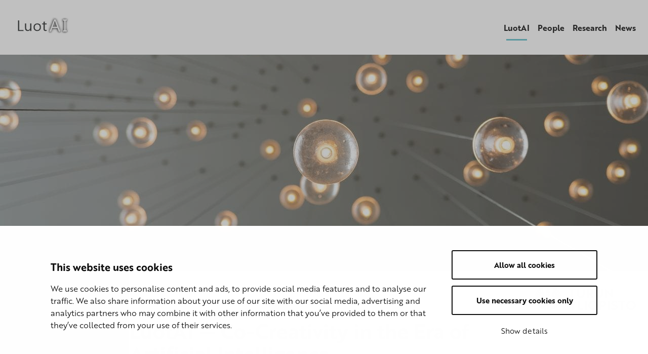

--- FILE ---
content_type: text/html; charset=UTF-8
request_url: https://sites.utu.fi/luotai/
body_size: 16195
content:
<!DOCTYPE html><html lang="fi" class="no-js"><head><meta charset="UTF-8"><meta name="viewport" content="width=device-width, initial-scale=1"><link rel="profile" href="https://gmpg.org/xfn/11"> <script type="text/javascript" data-cookieconsent="ignore">window.dataLayer = window.dataLayer || [];

	function gtag() {
		dataLayer.push(arguments);
	}

	gtag("consent", "default", {
		ad_personalization: "denied",
		ad_storage: "denied",
		ad_user_data: "denied",
		analytics_storage: "denied",
		functionality_storage: "denied",
		personalization_storage: "denied",
		security_storage: "granted",
		wait_for_update: 500,
	});
	gtag("set", "ads_data_redaction", true);</script> <script type="text/javascript"
		id="Cookiebot"
		src="https://consent.cookiebot.com/uc.js"
		data-implementation="wp"
		data-cbid="144f2bf2-388e-47ba-ab18-0126859123fb"
							data-blockingmode="auto"
	></script> <link media="all" href="https://sites.utu.fi/luotai/wp-content/cache/autoptimize/636/css/autoptimize_fa2edd6243997dcf53270d7b652a4668.css" rel="stylesheet"><title>LuotAI — Co-Creativity in the Era of Artificial Intelligence | LuotAI</title><meta name='robots' content='max-image-preview:large' /><style>img:is([sizes="auto" i], [sizes^="auto," i]) { contain-intrinsic-size: 3000px 1500px }</style><link rel="alternate" href="https://sites.utu.fi/luotai/" hreflang="fi" /><link rel="alternate" href="https://sites.utu.fi/luotai/en/" hreflang="en" /><link rel="alternate" href="https://sites.utu.fi/luotai/sv/" hreflang="sv" />  <script data-cfasync="false" data-pagespeed-no-defer>var gtm4wp_datalayer_name = "dataLayer";
	var dataLayer = dataLayer || [];</script> <link rel='dns-prefetch' href='//use.typekit.net' /><style id='classic-theme-styles-inline-css' type='text/css'>/*! This file is auto-generated */
.wp-block-button__link{color:#fff;background-color:#32373c;border-radius:9999px;box-shadow:none;text-decoration:none;padding:calc(.667em + 2px) calc(1.333em + 2px);font-size:1.125em}.wp-block-file__button{background:#32373c;color:#fff;text-decoration:none}</style><style id='global-styles-inline-css' type='text/css'>:root{--wp--preset--aspect-ratio--square: 1;--wp--preset--aspect-ratio--4-3: 4/3;--wp--preset--aspect-ratio--3-4: 3/4;--wp--preset--aspect-ratio--3-2: 3/2;--wp--preset--aspect-ratio--2-3: 2/3;--wp--preset--aspect-ratio--16-9: 16/9;--wp--preset--aspect-ratio--9-16: 9/16;--wp--preset--color--black: #000000;--wp--preset--color--cyan-bluish-gray: #abb8c3;--wp--preset--color--white: #ffffff;--wp--preset--color--pale-pink: #f78da7;--wp--preset--color--vivid-red: #cf2e2e;--wp--preset--color--luminous-vivid-orange: #ff6900;--wp--preset--color--luminous-vivid-amber: #fcb900;--wp--preset--color--light-green-cyan: #7bdcb5;--wp--preset--color--vivid-green-cyan: #00d084;--wp--preset--color--pale-cyan-blue: #8ed1fc;--wp--preset--color--vivid-cyan-blue: #0693e3;--wp--preset--color--vivid-purple: #9b51e0;--wp--preset--gradient--vivid-cyan-blue-to-vivid-purple: linear-gradient(135deg,rgba(6,147,227,1) 0%,rgb(155,81,224) 100%);--wp--preset--gradient--light-green-cyan-to-vivid-green-cyan: linear-gradient(135deg,rgb(122,220,180) 0%,rgb(0,208,130) 100%);--wp--preset--gradient--luminous-vivid-amber-to-luminous-vivid-orange: linear-gradient(135deg,rgba(252,185,0,1) 0%,rgba(255,105,0,1) 100%);--wp--preset--gradient--luminous-vivid-orange-to-vivid-red: linear-gradient(135deg,rgba(255,105,0,1) 0%,rgb(207,46,46) 100%);--wp--preset--gradient--very-light-gray-to-cyan-bluish-gray: linear-gradient(135deg,rgb(238,238,238) 0%,rgb(169,184,195) 100%);--wp--preset--gradient--cool-to-warm-spectrum: linear-gradient(135deg,rgb(74,234,220) 0%,rgb(151,120,209) 20%,rgb(207,42,186) 40%,rgb(238,44,130) 60%,rgb(251,105,98) 80%,rgb(254,248,76) 100%);--wp--preset--gradient--blush-light-purple: linear-gradient(135deg,rgb(255,206,236) 0%,rgb(152,150,240) 100%);--wp--preset--gradient--blush-bordeaux: linear-gradient(135deg,rgb(254,205,165) 0%,rgb(254,45,45) 50%,rgb(107,0,62) 100%);--wp--preset--gradient--luminous-dusk: linear-gradient(135deg,rgb(255,203,112) 0%,rgb(199,81,192) 50%,rgb(65,88,208) 100%);--wp--preset--gradient--pale-ocean: linear-gradient(135deg,rgb(255,245,203) 0%,rgb(182,227,212) 50%,rgb(51,167,181) 100%);--wp--preset--gradient--electric-grass: linear-gradient(135deg,rgb(202,248,128) 0%,rgb(113,206,126) 100%);--wp--preset--gradient--midnight: linear-gradient(135deg,rgb(2,3,129) 0%,rgb(40,116,252) 100%);--wp--preset--font-size--small: 13px;--wp--preset--font-size--medium: 20px;--wp--preset--font-size--large: 36px;--wp--preset--font-size--x-large: 42px;--wp--preset--spacing--20: 0.44rem;--wp--preset--spacing--30: 0.67rem;--wp--preset--spacing--40: 1rem;--wp--preset--spacing--50: 1.5rem;--wp--preset--spacing--60: 2.25rem;--wp--preset--spacing--70: 3.38rem;--wp--preset--spacing--80: 5.06rem;--wp--preset--shadow--natural: 6px 6px 9px rgba(0, 0, 0, 0.2);--wp--preset--shadow--deep: 12px 12px 50px rgba(0, 0, 0, 0.4);--wp--preset--shadow--sharp: 6px 6px 0px rgba(0, 0, 0, 0.2);--wp--preset--shadow--outlined: 6px 6px 0px -3px rgba(255, 255, 255, 1), 6px 6px rgba(0, 0, 0, 1);--wp--preset--shadow--crisp: 6px 6px 0px rgba(0, 0, 0, 1);}:where(.is-layout-flex){gap: 0.5em;}:where(.is-layout-grid){gap: 0.5em;}body .is-layout-flex{display: flex;}.is-layout-flex{flex-wrap: wrap;align-items: center;}.is-layout-flex > :is(*, div){margin: 0;}body .is-layout-grid{display: grid;}.is-layout-grid > :is(*, div){margin: 0;}:where(.wp-block-columns.is-layout-flex){gap: 2em;}:where(.wp-block-columns.is-layout-grid){gap: 2em;}:where(.wp-block-post-template.is-layout-flex){gap: 1.25em;}:where(.wp-block-post-template.is-layout-grid){gap: 1.25em;}.has-black-color{color: var(--wp--preset--color--black) !important;}.has-cyan-bluish-gray-color{color: var(--wp--preset--color--cyan-bluish-gray) !important;}.has-white-color{color: var(--wp--preset--color--white) !important;}.has-pale-pink-color{color: var(--wp--preset--color--pale-pink) !important;}.has-vivid-red-color{color: var(--wp--preset--color--vivid-red) !important;}.has-luminous-vivid-orange-color{color: var(--wp--preset--color--luminous-vivid-orange) !important;}.has-luminous-vivid-amber-color{color: var(--wp--preset--color--luminous-vivid-amber) !important;}.has-light-green-cyan-color{color: var(--wp--preset--color--light-green-cyan) !important;}.has-vivid-green-cyan-color{color: var(--wp--preset--color--vivid-green-cyan) !important;}.has-pale-cyan-blue-color{color: var(--wp--preset--color--pale-cyan-blue) !important;}.has-vivid-cyan-blue-color{color: var(--wp--preset--color--vivid-cyan-blue) !important;}.has-vivid-purple-color{color: var(--wp--preset--color--vivid-purple) !important;}.has-black-background-color{background-color: var(--wp--preset--color--black) !important;}.has-cyan-bluish-gray-background-color{background-color: var(--wp--preset--color--cyan-bluish-gray) !important;}.has-white-background-color{background-color: var(--wp--preset--color--white) !important;}.has-pale-pink-background-color{background-color: var(--wp--preset--color--pale-pink) !important;}.has-vivid-red-background-color{background-color: var(--wp--preset--color--vivid-red) !important;}.has-luminous-vivid-orange-background-color{background-color: var(--wp--preset--color--luminous-vivid-orange) !important;}.has-luminous-vivid-amber-background-color{background-color: var(--wp--preset--color--luminous-vivid-amber) !important;}.has-light-green-cyan-background-color{background-color: var(--wp--preset--color--light-green-cyan) !important;}.has-vivid-green-cyan-background-color{background-color: var(--wp--preset--color--vivid-green-cyan) !important;}.has-pale-cyan-blue-background-color{background-color: var(--wp--preset--color--pale-cyan-blue) !important;}.has-vivid-cyan-blue-background-color{background-color: var(--wp--preset--color--vivid-cyan-blue) !important;}.has-vivid-purple-background-color{background-color: var(--wp--preset--color--vivid-purple) !important;}.has-black-border-color{border-color: var(--wp--preset--color--black) !important;}.has-cyan-bluish-gray-border-color{border-color: var(--wp--preset--color--cyan-bluish-gray) !important;}.has-white-border-color{border-color: var(--wp--preset--color--white) !important;}.has-pale-pink-border-color{border-color: var(--wp--preset--color--pale-pink) !important;}.has-vivid-red-border-color{border-color: var(--wp--preset--color--vivid-red) !important;}.has-luminous-vivid-orange-border-color{border-color: var(--wp--preset--color--luminous-vivid-orange) !important;}.has-luminous-vivid-amber-border-color{border-color: var(--wp--preset--color--luminous-vivid-amber) !important;}.has-light-green-cyan-border-color{border-color: var(--wp--preset--color--light-green-cyan) !important;}.has-vivid-green-cyan-border-color{border-color: var(--wp--preset--color--vivid-green-cyan) !important;}.has-pale-cyan-blue-border-color{border-color: var(--wp--preset--color--pale-cyan-blue) !important;}.has-vivid-cyan-blue-border-color{border-color: var(--wp--preset--color--vivid-cyan-blue) !important;}.has-vivid-purple-border-color{border-color: var(--wp--preset--color--vivid-purple) !important;}.has-vivid-cyan-blue-to-vivid-purple-gradient-background{background: var(--wp--preset--gradient--vivid-cyan-blue-to-vivid-purple) !important;}.has-light-green-cyan-to-vivid-green-cyan-gradient-background{background: var(--wp--preset--gradient--light-green-cyan-to-vivid-green-cyan) !important;}.has-luminous-vivid-amber-to-luminous-vivid-orange-gradient-background{background: var(--wp--preset--gradient--luminous-vivid-amber-to-luminous-vivid-orange) !important;}.has-luminous-vivid-orange-to-vivid-red-gradient-background{background: var(--wp--preset--gradient--luminous-vivid-orange-to-vivid-red) !important;}.has-very-light-gray-to-cyan-bluish-gray-gradient-background{background: var(--wp--preset--gradient--very-light-gray-to-cyan-bluish-gray) !important;}.has-cool-to-warm-spectrum-gradient-background{background: var(--wp--preset--gradient--cool-to-warm-spectrum) !important;}.has-blush-light-purple-gradient-background{background: var(--wp--preset--gradient--blush-light-purple) !important;}.has-blush-bordeaux-gradient-background{background: var(--wp--preset--gradient--blush-bordeaux) !important;}.has-luminous-dusk-gradient-background{background: var(--wp--preset--gradient--luminous-dusk) !important;}.has-pale-ocean-gradient-background{background: var(--wp--preset--gradient--pale-ocean) !important;}.has-electric-grass-gradient-background{background: var(--wp--preset--gradient--electric-grass) !important;}.has-midnight-gradient-background{background: var(--wp--preset--gradient--midnight) !important;}.has-small-font-size{font-size: var(--wp--preset--font-size--small) !important;}.has-medium-font-size{font-size: var(--wp--preset--font-size--medium) !important;}.has-large-font-size{font-size: var(--wp--preset--font-size--large) !important;}.has-x-large-font-size{font-size: var(--wp--preset--font-size--x-large) !important;}
:where(.wp-block-post-template.is-layout-flex){gap: 1.25em;}:where(.wp-block-post-template.is-layout-grid){gap: 1.25em;}
:where(.wp-block-columns.is-layout-flex){gap: 2em;}:where(.wp-block-columns.is-layout-grid){gap: 2em;}
:root :where(.wp-block-pullquote){font-size: 1.5em;line-height: 1.6;}</style><link rel='stylesheet' id='utu-typekit-font-css' href='https://use.typekit.net/xte4arw.css?ver=1667310206000' type='text/css' media='all' /> <script src="https://sites.utu.fi/luotai/wp-content/themes/utu-theme/dist/scripts/critical.js?ver=1667310206000" data-cookieconsent="ignore"></script> <link rel='shortlink' href='https://sites.utu.fi/luotai/' /> <style id="custom-logo-css" type="text/css">.site-title, .site-description {
				position: absolute;
				clip-path: inset(50%);
			}</style> <script type="text/javascript">window._mtm = window._mtm || [];
            window._mtm.push({"mtm.startTime": (new Date().getTime()), "event": "mtm.Start"});
            (function() {
                var d = document, g = d.createElement("script"), s = d.getElementsByTagName("script")[0];
                g.type = "text/javascript";
                g.async = true;
                g.src = "https://mtm.utu.fi/js/container_NHU6E7mL.js";
                s.parentNode.insertBefore(g, s);
            })();</script>    <script data-cfasync="false" data-pagespeed-no-defer>var dataLayer_content = {"pagePostType":"frontpage","pagePostType2":"single-page","pagePostAuthor":"jotuha"};
	dataLayer.push( dataLayer_content );</script> <script data-cfasync="false" data-pagespeed-no-defer>(function(w,d,s,l,i){w[l]=w[l]||[];w[l].push({'gtm.start':
new Date().getTime(),event:'gtm.js'});var f=d.getElementsByTagName(s)[0],
j=d.createElement(s),dl=l!='dataLayer'?'&l='+l:'';j.async=true;j.src=
'//www.googletagmanager.com/gtm.js?id='+i+dl;f.parentNode.insertBefore(j,f);
})(window,document,'script','dataLayer','GTM-WSCT7SR');</script> <script>(function(d){d.className = d.className.replace(/\bno-js\b/,'js')})(document.documentElement);</script> <link rel="canonical" href="https://sites.utu.fi/luotai/" /><meta name="description" content="Welcome to the web pages of the LuotAI project, funded by Kone foundation (2020-2023). LuotAI is a bold initiative: we consider independently learning artif ..." /><meta property="og:type" content="website" /><meta property="og:url" content="https://sites.utu.fi/luotai/" /><meta property="og:title" content="LuotAI — Co-Creativity in the Era of Artificial Intelligence | LuotAI" /><meta property="og:description" content="Welcome to the web pages of the LuotAI project, funded by Kone foundation (2020-2023). LuotAI is a bold initiative: we consider independently learning artif ..." /><meta name="twitter:card" content="summary" /><meta name="twitter:title" content="LuotAI — Co-Creativity in the Era of Artificial Intelligence | LuotAI" /><meta name="twitter:description" content="Welcome to the web pages of the LuotAI project, funded by Kone foundation (2020-2023). LuotAI is a bold initiative: we consider independently learning artif ..." /> <style type="text/css" id="wp-custom-css">div.site-header__navigation--row.first-row {
	text-align: right;
}

#primary {
	padding-top: 0px;
}
div.site-header__navigation--row {
    display: block !important;
}

.primary-navigation__items {
    float: right;
}

.language-navigation__items {
    font-weight: 200;
	font-size:14px;
}

body {
	font-weight: 300;
}

.utu-theme-accordion__panel {
	max-height: 1000em;
}

.current-lang {
	text-decoration: underline;
}
.site-header__branding__title {
	font-weight: 400;
}</style></head><body class="home wp-singular page-template page-template-full-width-page page-template-full-width-page-php page page-id-200 page-parent wp-custom-logo wp-theme-utu-theme font-utu color-utu-turquoise" itemscope itemtype="http://schema.org/WebPage"><div id="page" class="site"> <a class="skip-to-content screen-reader-text" href="#content">Skip to content</a><header id="masthead" class="site-header" itemscope itemtype="http://schema.org/WPHeader"><div class="site-header__container"><div class="site-header__branding"> <span class="site-header__branding__title"> <a href="https://sites.utu.fi/luotai/" rel="home" itemprop="headline"> <span class="screen-reader-text"></span> <a href="https://sites.utu.fi/luotai/" class="custom-logo-link" rel="home" aria-current="page"><img width="120" height="34" src="https://sites.utu.fi/luotai/wp-content/uploads/sites/636/2020/02/cropped-luotAI_pehmea.png" class="custom-logo" alt="LuotAI" decoding="async" /></a> </a> </span> <button id="menu-toggle" class="menu-toggle" aria-expanded="false"> <span class="screen-reader-text">Menu</span> <svg class="menu-toggle__svg icon" aria-hidden="true" version="1.1" xmlns="http://www.w3.org/2000/svg" xmlns:xlink="http://www.w3.org/1999/xlink" x="0px" y="0px" viewBox="0 0 100 100"> <g class="menu-toggle__svg__g"> <path class="menu-toggle__svg__line menu-toggle__svg__line--1" d="M5 13h90v14H5z"/> <path class="menu-toggle__svg__line menu-toggle__svg__line--2" d="M5 43h90v14H5z"/> <path class="menu-toggle__svg__line menu-toggle__svg__line--3" d="M5 73h90v14H5z"/> <path class="menu-toggle__svg__close-line menu-toggle__svg__close-line--1" d="M5 43h90v14H5z"/> <path class="menu-toggle__svg__close-line menu-toggle__svg__close-line--2" d="M5 43h90v14H5z"/> </g> </svg> </button></div><div class="site-header__navigation"><div class="site-header__navigation--row first-row"><nav id="language-navigation" class="language-navigation" aria-label="Language Menu" itemscope itemtype="http://schema.org/SiteNavigationElement"></nav></div><div class="site-header__navigation--row last-row"><nav id="primary-navigation" class="primary-navigation" aria-label="Primary Menu" itemscope itemtype="http://schema.org/SiteNavigationElement"><ul id="primary-navigation__items" class="primary-navigation__items color-utu-turquoise"><li id="menu-item-597" class="menu-item menu-item-type-post_type menu-item-object-page menu-item-home current-menu-item page_item page-item-200 current_page_item menu-item-597"><span class="menu-item__link"><a href="https://sites.utu.fi/luotai/" aria-current="page">LuotAI</a></span></li><li id="menu-item-303" class="menu-item menu-item-type-post_type menu-item-object-page menu-item-303"><span class="menu-item__link"><a href="https://sites.utu.fi/luotai/people/">People</a></span></li><li id="menu-item-719" class="menu-item menu-item-type-post_type menu-item-object-page menu-item-719"><span class="menu-item__link"><a href="https://sites.utu.fi/luotai/research/">Research</a></span></li><li id="menu-item-567" class="menu-item menu-item-type-post_type menu-item-object-page menu-item-567"><span class="menu-item__link"><a href="https://sites.utu.fi/luotai/etusivu/news/">News</a></span></li></ul></nav></div></div></div></header><div id="content" class="site-content" role="main" itemscope itemprop="mainContentOfPage"><div class="c-main-banner c-main-banner--full-width c-main-banner--has-background"><div class="c-main-banner__background"><div class="c-main-banner__background__image"> <img width="2000" height="750" src="https://sites.utu.fi/luotai/wp-content/uploads/sites/636/2020/02/skye-studios-NDLLFxTELrU-unsplash-2000x750.jpg" class="attachment-hero_xl size-hero_xl" alt="banner_lamps" loading="false" decoding="async" fetchpriority="high" srcset="https://sites.utu.fi/luotai/wp-content/uploads/sites/636/2020/02/skye-studios-NDLLFxTELrU-unsplash-2000x750.jpg 2000w, https://sites.utu.fi/luotai/wp-content/uploads/sites/636/2020/02/skye-studios-NDLLFxTELrU-unsplash-1280x480.jpg 1280w" sizes="(max-width: 2000px) 100vw, 2000px" /></div></div><div class="c-main-banner__container"><div class="c-main-banner__title h1"></div></div></div><div class="c-utu-logo"> <svg class="c-utu-logo__svg" xmlns="http://www.w3.org/2000/svg" viewBox="0 0 282.9 86"><path data-name="logo" d="M45.9,55a2.4,2.4,0,0,0,1.6-.7,2.1,2.1,0,0,0,.7-1.7v-.3a1.1,1.1,0,0,1,.3-.7h.7l.9.2a2.5,2.5,0,0,0,1.9-.9,2,2,0,0,0,.5-1.5,2,2,0,0,0-.3-1.1,1.1,1.1,0,0,1,0-.8.9.9,0,0,1,.7-.3A2.5,2.5,0,0,0,55,45.8a1.8,1.8,0,0,0,.2-1,2.5,2.5,0,0,0-.6-1.7.6.6,0,0,1-.2-.7.7.7,0,0,1,.4-.5,2.3,2.3,0,0,0,1.6-2.2h0a2.4,2.4,0,0,0-1.1-2,.6.6,0,0,1-.4-.6.8.8,0,0,1,.4-.7,2.3,2.3,0,0,0,1.3-2h0a2.1,2.1,0,0,0-1.1-1.8.9.9,0,0,1-.3-.6,1.4,1.4,0,0,1,.2-.6,2.3,2.3,0,0,0,.8-1.7,1.9,1.9,0,0,0-.3-1,2.3,2.3,0,0,0-2.1-1.3h-.2a1,1,0,0,1-.6-.5v-.2h0a.8.8,0,0,1,.1-.4h0a2.4,2.4,0,0,0,.5-1.4,1.7,1.7,0,0,0-.3-1,2.3,2.3,0,0,0-1.8-1.3.5.5,0,0,1-.5-.3.7.7,0,0,1-.1-.6c0-.3.4-.6.7-.6h.6L58.6,4.7a4.5,4.5,0,0,0-2.1-2.8,3.9,3.9,0,0,0-2.1-.6,3.4,3.4,0,0,0-1.7.5h0c-.9,5.4-3.6,21.8-4.1,24.3a2.5,2.5,0,0,0-.1.8c0,.6.2.9.7,1.7v.2a18.2,18.2,0,0,1,2.2,4.8,15.6,15.6,0,0,1,.6,4.4c0,5.2-2.1,10.1-5.3,12.2a5.8,5.8,0,0,1-3.4,1.3A3.2,3.2,0,0,1,40.6,50a6.5,6.5,0,0,1-.9-3.7v-.4c.1-1,.1-2.3.1-3.9s0-3.4.1-5.2c.1-3.6.2-6.1.7-7.5h0l.2-.3h0a5.7,5.7,0,0,1,3.5-2.5v-.9a13.4,13.4,0,0,0-.1-2,8.3,8.3,0,0,0-1.8-1.3h-.2a11.5,11.5,0,0,0-4.6-1h-.1c-2.8,0-5.4.9-6.6,2.4a15,15,0,0,0-.2,2v.9a5.7,5.7,0,0,1,3.5,2.5h.1a.3.3,0,0,0,.1.2h0a30.2,30.2,0,0,1,.7,7.5c.1,1.8.1,3.6.1,5.2s.1,2.9.1,3.9v.5a6.4,6.4,0,0,1-.9,3.6,3.2,3.2,0,0,1-2.8,1.6,6.1,6.1,0,0,1-3.4-1.3c-3.1-2.1-5.3-7-5.3-12.2a15.6,15.6,0,0,1,.6-4.4,22.2,22.2,0,0,1,2.2-4.8v-.2a2.7,2.7,0,0,0,.7-1.7,2.5,2.5,0,0,0-.1-.8c-.5-2.3-2.9-17.1-3.9-23.4l-.2-1a3.4,3.4,0,0,0-1.7-.5,4.2,4.2,0,0,0-2.1.6,4,4,0,0,0-2,2.8L22.8,21h.6a.7.7,0,0,1,.7.6.7.7,0,0,1-.1.6.5.5,0,0,1-.5.3,2.3,2.3,0,0,0-1.8,1.3,1.7,1.7,0,0,0-.3,1,2.4,2.4,0,0,0,.5,1.4.8.8,0,0,1,.1.8,1,1,0,0,1-.7.4,2.4,2.4,0,0,0-2.2,1.3,1.9,1.9,0,0,0-.3,1,2.3,2.3,0,0,0,.8,1.7,1.4,1.4,0,0,1,.2.6.7.7,0,0,1-.3.6,2.4,2.4,0,0,0-1.1,1.9,2.3,2.3,0,0,0,1.3,2,1,1,0,0,1,.4.7.6.6,0,0,1-.4.6,2.6,2.6,0,0,0-1,2,2.2,2.2,0,0,0,1.5,2.2l.5.5a1.4,1.4,0,0,1-.2.7,2.2,2.2,0,0,0-.7,1.7,3.6,3.6,0,0,0,.2,1,2.5,2.5,0,0,0,2.1,1.3.8.8,0,0,1,.7.4.9.9,0,0,1,0,.7,2,2,0,0,0-.3,1.1,2.5,2.5,0,0,0,.5,1.5,2.8,2.8,0,0,0,1.9.9l.9-.2h.7a1.1,1.1,0,0,1,.3.7v.3a2.1,2.1,0,0,0,.7,1.7,2.4,2.4,0,0,0,1.7.7,2.7,2.7,0,0,0,1.8-.8,2.5,2.5,0,0,1,1.8-.8,2.6,2.6,0,0,1,1.8.9,5.4,5.4,0,0,1,.9,2.8,43.8,43.8,0,0,1,.5,5c.2,3.7.3,8.5.4,14.5.1.3-.1.5-.3.7a2.4,2.4,0,0,0-1.4,2.2,2.6,2.6,0,0,0,1.5,2.3.9.9,0,0,1,.3.7V86h1.8V82.5a.8.8,0,0,1,.4-.7,2.6,2.6,0,0,0,1.4-2.3,2.7,2.7,0,0,0-1.4-2.3.6.6,0,0,1-.3-.6c.1-7.7.3-15.5.9-19.5a6.5,6.5,0,0,1,.9-2.8,2.6,2.6,0,0,1,1.8-.9,3.1,3.1,0,0,1,1.9.8A2.5,2.5,0,0,0,45.9,55ZM56.8,44.2v.6a4,4,0,0,1-.3,1.5l11.4,7.5A3.7,3.7,0,0,0,69.8,52a2.9,2.9,0,0,0,.2-2.4ZM45.9,56.5A4.1,4.1,0,0,1,44,56l.4,10.9a4.2,4.2,0,0,0,1.6.4h.3a2.8,2.8,0,0,0,1.8-.9L46,56.5ZM57.6,41.1a4.2,4.2,0,0,1-.9,1.4L71,48.4a3.5,3.5,0,0,0,1.6-4.5ZM54,48.4h0l10.2,9.7A3.6,3.6,0,0,0,67.1,55L55.5,47.5A2.4,2.4,0,0,1,54,48.4Zm-3.9,4.8h-.4l5.1,11.2h.5a4,4,0,0,0,2.1-.7,3.3,3.3,0,0,0,1.1-1.3l-6.7-9.7A3.3,3.3,0,0,1,50.1,53.2Zm-1.5,2.2a4.1,4.1,0,0,1-1.1.7l2.2,10.2a2.1,2.1,0,0,0,1.2.3l1.3-.3a3.2,3.2,0,0,0,1.3-1L48.9,55.1Zm4.6-3.7a.2.2,0,0,1-.2.2l6.8,9.8a3.4,3.4,0,0,0,2.4-1.1,3.8,3.8,0,0,0,.9-1.3l-9.2-8.8A3.5,3.5,0,0,1,53.2,51.7Zm-35-6.9a1.3,1.3,0,0,1,.1-.6L5,49.6A2.9,2.9,0,0,0,5.2,52a3.7,3.7,0,0,0,1.9,1.8l11.5-7.5A2.8,2.8,0,0,1,18.2,44.8ZM29,56.5l-2.1,9.9a2.9,2.9,0,0,0,1.9.9H29a4.2,4.2,0,0,0,1.6-.4L31.1,56a4.5,4.5,0,0,1-1.9.5Zm-8-8.1a2.7,2.7,0,0,1-1.5-.9L7.9,55a4.9,4.9,0,0,0,.6,1.7,3.5,3.5,0,0,0,2.3,1.5L21,48.5Zm-3.6-7.3-15,2.8a3.2,3.2,0,0,0-.2,2.2A3.9,3.9,0,0,0,4,48.4l14.4-5.9A3.3,3.3,0,0,1,17.4,41.1Zm9,14.3-.3-.3L21.6,65.3a2.7,2.7,0,0,0,1.3,1,2.8,2.8,0,0,0,1.3.3,2,2,0,0,0,1.1-.3l2.2-10.2A4.1,4.1,0,0,1,26.4,55.4Zm-4.6-3.7a3.5,3.5,0,0,1-.7-1.2L12,59.3a2.6,2.6,0,0,0,.8,1.3,3.4,3.4,0,0,0,2.4,1.1L22,51.9A.2.2,0,0,1,21.8,51.7Zm3.5,1.5h-.4a3.5,3.5,0,0,1-1.7-.4l-6.7,9.7a3.3,3.3,0,0,0,1.1,1.3,4,4,0,0,0,2.1.7h.5l5.1-11.2ZM17.4,36.3a3.7,3.7,0,0,1-.5-1.8L1.2,30A3.3,3.3,0,0,0,0,32.7a4.8,4.8,0,0,0,1,2.8Zm40,1.5a4.1,4.1,0,0,1,.5,1.8L73,42.4a3.8,3.8,0,0,0,1.7-2.8A3.3,3.3,0,0,0,74,37ZM32.5,9.4A9.3,9.3,0,0,0,34,6.7h0a5,5,0,0,0-1.6-2.8,13.5,13.5,0,0,1,.4,2.9A20.6,20.6,0,0,1,32.5,9.4ZM54.7,23l.2.4L64.1,9.2a4.6,4.6,0,0,0-1-2.5,3.9,3.9,0,0,0-2.8-1.3h-.4L53.6,21.7A2.8,2.8,0,0,1,54.7,23Zm2.6,4.9a3.3,3.3,0,0,1,.4,1.7h0l13.8-7.9a3.8,3.8,0,0,0,0-3.3,3.7,3.7,0,0,0-2.4-2L57.2,27.7Zm-1.1-1.3,12-11.4a3.8,3.8,0,0,0-.5-3.1,3.4,3.4,0,0,0-2.6-1.8L55.1,26A2.4,2.4,0,0,1,56.2,26.6ZM57.8,33l15.9-4.6a3.8,3.8,0,0,0,.4-3.3A3.4,3.4,0,0,0,72.3,23L57.1,31.8A2.4,2.4,0,0,1,57.8,33ZM33.9,20.1a8.9,8.9,0,0,1-.6-3.1c0-2.6,1.3-4.7,2.7-6.6l1.4-1.8,1.5-2.1A12,12,0,0,1,36.8.4V0a6.4,6.4,0,0,0-1.4,4.2c0,.5.1,1,.1,1.6a1.1,1.1,0,0,1,.1.5c0,1.7-1.1,3.1-2.2,4.4l-.2.3a9.2,9.2,0,0,0-2.4,4.4v.9a6.7,6.7,0,0,0,1.5,4.3Zm3.4-8.9c-1.2,1.8-2.5,3.7-2.5,5.8a6.1,6.1,0,0,0,.7,2.8l2-.2a13,13,0,0,1,4.9.9,6.4,6.4,0,0,0,1.4-3.9,9.1,9.1,0,0,0-1.3-4.5,12.5,12.5,0,0,1-.8,1.2l-1.1,1.8a2.7,2.7,0,0,1,.4,1.4,3,3,0,0,1-.2,1,1.6,1.6,0,0,1-1.1.7c-.8-.1-1-.8-1.1-1.3a.8.8,0,0,1-.1-.4,7.7,7.7,0,0,1,1.4-3.1,4.1,4.1,0,0,1,.5-.9l.6-.9.6-1.2.3-1.1a3.9,3.9,0,0,0,.3-1.4,3.1,3.1,0,0,0,.1-1A12.4,12.4,0,0,0,42,4.2a10.1,10.1,0,0,1-.7,1.5l-.6,1-.6.9L39,9l-.4.6ZM17.6,37.8,1,37a3.3,3.3,0,0,0-.7,2.6A4.1,4.1,0,0,0,2,42.4l15.1-2.8A4.1,4.1,0,0,1,17.6,37.8ZM17.2,33a3.5,3.5,0,0,1,.7-1.2L2.7,23A3.7,3.7,0,0,0,.9,25.1a3.8,3.8,0,0,0,.5,3.3Zm40.9,1.5a4.1,4.1,0,0,1-.5,1.8L74,35.4a4.3,4.3,0,0,0,1-2.7A3.3,3.3,0,0,0,73.8,30ZM20.3,23a3.5,3.5,0,0,1,1.1-1.3L15.1,5.4h-.4A3.7,3.7,0,0,0,12,6.7a3.9,3.9,0,0,0-1,2.5l9.1,14.2C20.2,23.3,20.2,23.1,20.3,23Zm-3,6.6h0a3.3,3.3,0,0,1,.4-1.7c0-.1.1-.1.1-.2L5.9,16.4a3.7,3.7,0,0,0-2.4,2,3.8,3.8,0,0,0,0,3.3Zm1.5-3a3,3,0,0,1,1.1-.6L9.9,10.3a3.4,3.4,0,0,0-2.6,1.8,3.8,3.8,0,0,0-.4,3.1Zm83,6.1h5.6V11.4h7.2V6.8h-20v4.6h7.2Zm32.3-10c0,3.4-1.9,5.4-5.3,5.4s-5.3-2-5.3-5.4V6.8H118V23.3c0,6,4,9.9,10.8,9.9s10.9-3.9,10.9-9.9V6.8h-5.6Zm16.8.9h3.7l4.6,9.1h5.9l-5.5-10a7.6,7.6,0,0,0,5-7.4c0-5.5-4-8.5-10-8.5h-9.1V32.7h5.4Zm0-12.2h3.8c2.5,0,4.3,1.3,4.3,3.9s-1.7,3.9-4.2,3.9h-3.9Zm39.9,11.9V6.8h-5.5V22.7c0,3.4-1.9,5.4-5.3,5.4s-5.3-2-5.3-5.4V6.8h-5.6V23.3c0,6,4.1,9.9,10.9,9.9S190.8,29.3,190.8,23.3Zm27.3,9.8V6.8h-5.4V21.5L211,20,196.8,6.4h-.2V32.7H202V18l1.7,1.4L218,33.1ZM105.6,52.2l-6-10.6H93.4l9.4,15.9v10h5.5v-10l9.5-15.9h-6.3Zm20.2-10.6h-5.5V67.5h15.5V62.9h-10Zm14,25.9h5.5V41.6h-5.5Zm23.6-26.4a13.5,13.5,0,1,0,13.5,13.5A13.3,13.3,0,0,0,163.4,41.1Zm0,21.9c-4.7,0-8-3.8-8-8.4s3.3-8.4,8-8.4,8,3.8,8,8.4S168.1,63,163.4,63Zm26.5-21.4h-8.4V67.5H187V58.7h2.9c6,0,10-3,10-8.5S195.9,41.6,189.9,41.6Zm.3,12.4H187V46.3h3.1c2.4,0,4.2,1.3,4.2,3.9S192.6,54,190.2,54Zm13.7,13.5h5.6V41.6h-5.6Zm20.5-15c-3.5-1.3-4.9-2.3-4.9-3.9s1.7-2.7,4.4-2.7a13,13,0,0,1,6.3,1.6V42.4a17.7,17.7,0,0,0-6.7-1.3c-5.6,0-9.4,3-9.4,7.6s2.6,6.4,7.2,8,5.1,2.2,5.1,4-1.2,2-3.2,2.3h-2.3a15.4,15.4,0,0,1-6.5-1.9v5.4a21.2,21.2,0,0,0,7.7,1.4c6.1,0,9.7-2.8,9.7-7.4S229,54.3,224.4,52.5Zm9.2-6.2h7.3V67.5h5.5V46.3h7.3V41.6H233.6Zm35.7-5.2a13.5,13.5,0,1,0,13.6,13.5A13.3,13.3,0,0,0,269.3,41.1Zm0,21.9c-4.7,0-8-3.8-8-8.4s3.3-8.4,8-8.4,8,3.8,8,8.4S274,63,269.3,63Z"/></svg></div><div id="primary" class="primary primary--page primary--wide-width"><main id="main" class="main"><article id="post-200" class="entry entry--page post-200 page type-page status-publish hentry"><div class="entry__content wysiwyg"><h1>LuotAI — Co-Creativity in the Era of Artificial Intelligence</h1><p>Welcome to the web pages of the <strong>LuotAI</strong> project, funded by <a href="https://koneensaatio.fi/en/">Kone foundation</a> (2020-2023).</p><p>LuotAI is a bold initiative: we consider independently learning artificial intelligence (AI) as a novel actor alongside humans in the process of creation. AI changes the process of creation profoundly. Unlike the developers of creative AI, we argue that AI does not have to be creative alone or like a human. In the era of AI, the human and AI are creative together. We challenge the thin empirical research on co-creativity of humans and AI that has been produced separated from the everyday process and space where creativity takes place. It is time to redefine creativity in the era of AI: as co-creativity in the process of creation by the human and AI, and in the everyday space where creativity takes place.</p><p>LuotAI analyses the process of co-creation by the human and AI in the everyday space in sciences, arts, and their boundaries. We develop a novel method of analysis that allows collecting detailed data along four years about (i) the process of creation in everyday space, (ii) moments of creativity, and (iii) outcomes that are evaluated as creative (or not), and about the role of AI in each stage (i-iii). We focus on about 50 researchers and artists and collect interviews, videos of their AI demonstrations, and evaluation reports of their outcomes. We analyse in detail the creative process of about 12 artists and scientists and map their mobility, emotions, creative moments, and outcomes of creation. Similar long-term empirical research on the processes of creation in everyday space has not been done before.</p><p>LuotAI is bold: we challenge current research about the creativity of humans and AI. We conduct an empirical analysis of creative process in everyday space that has not been done before. We are a group of young, international postdoctoral researchers who cross boundaries boldly. We cross boundaries of academic disciplines and combine researchers of human and engineering sciences. We cross the boundary of arts and sciences to redefine creativity in the era of AI together with researchers and artists.</p></div></article></main></div></div><footer id="colophon" class="site-footer u-color--subtle" itemscope itemtype="http://schema.org/WPFooter"><div class="site-footer__container"><h2 class="site-footer__title">LuotAI</h2><div class="site-footer__social"><nav id="social-navigation" class="social-navigation" aria-label="Social Menu" itemscope itemtype="http://schema.org/SiteNavigationElement"></nav></div><div class="o-flex site-footer__grid"><div class="o-flex__item o-flex__item--four-row site-footer__item"><div class="o-flex__item o-flex__item--four-row site-footer__item"><p><small>Department of Geography and Geology<br /> 20014 University of Turku, Finland</small></p></div></div><div class="o-flex__item o-flex__item--four-row site-footer__item"></div><div class="o-flex__item o-flex__item--four-row site-footer__item"></div><div class="o-flex__item o-flex__item--four-row site-footer__item"><p style="text-align: right;"><small>© LuotAI 2020<br /> Photo by Skye Studios on <a href="https://unsplash.com">Unsplash</a></small></p></div></div><div class="c-utu-logo"> <a aria-label="University of Turku" href="https://www.utu.fi"> <svg class="c-utu-logo__svg" xmlns="http://www.w3.org/2000/svg" viewBox="0 0 282.9 86"><path data-name="logo" d="M45.9,55a2.4,2.4,0,0,0,1.6-.7,2.1,2.1,0,0,0,.7-1.7v-.3a1.1,1.1,0,0,1,.3-.7h.7l.9.2a2.5,2.5,0,0,0,1.9-.9,2,2,0,0,0,.5-1.5,2,2,0,0,0-.3-1.1,1.1,1.1,0,0,1,0-.8.9.9,0,0,1,.7-.3A2.5,2.5,0,0,0,55,45.8a1.8,1.8,0,0,0,.2-1,2.5,2.5,0,0,0-.6-1.7.6.6,0,0,1-.2-.7.7.7,0,0,1,.4-.5,2.3,2.3,0,0,0,1.6-2.2h0a2.4,2.4,0,0,0-1.1-2,.6.6,0,0,1-.4-.6.8.8,0,0,1,.4-.7,2.3,2.3,0,0,0,1.3-2h0a2.1,2.1,0,0,0-1.1-1.8.9.9,0,0,1-.3-.6,1.4,1.4,0,0,1,.2-.6,2.3,2.3,0,0,0,.8-1.7,1.9,1.9,0,0,0-.3-1,2.3,2.3,0,0,0-2.1-1.3h-.2a1,1,0,0,1-.6-.5v-.2h0a.8.8,0,0,1,.1-.4h0a2.4,2.4,0,0,0,.5-1.4,1.7,1.7,0,0,0-.3-1,2.3,2.3,0,0,0-1.8-1.3.5.5,0,0,1-.5-.3.7.7,0,0,1-.1-.6c0-.3.4-.6.7-.6h.6L58.6,4.7a4.5,4.5,0,0,0-2.1-2.8,3.9,3.9,0,0,0-2.1-.6,3.4,3.4,0,0,0-1.7.5h0c-.9,5.4-3.6,21.8-4.1,24.3a2.5,2.5,0,0,0-.1.8c0,.6.2.9.7,1.7v.2a18.2,18.2,0,0,1,2.2,4.8,15.6,15.6,0,0,1,.6,4.4c0,5.2-2.1,10.1-5.3,12.2a5.8,5.8,0,0,1-3.4,1.3A3.2,3.2,0,0,1,40.6,50a6.5,6.5,0,0,1-.9-3.7v-.4c.1-1,.1-2.3.1-3.9s0-3.4.1-5.2c.1-3.6.2-6.1.7-7.5h0l.2-.3h0a5.7,5.7,0,0,1,3.5-2.5v-.9a13.4,13.4,0,0,0-.1-2,8.3,8.3,0,0,0-1.8-1.3h-.2a11.5,11.5,0,0,0-4.6-1h-.1c-2.8,0-5.4.9-6.6,2.4a15,15,0,0,0-.2,2v.9a5.7,5.7,0,0,1,3.5,2.5h.1a.3.3,0,0,0,.1.2h0a30.2,30.2,0,0,1,.7,7.5c.1,1.8.1,3.6.1,5.2s.1,2.9.1,3.9v.5a6.4,6.4,0,0,1-.9,3.6,3.2,3.2,0,0,1-2.8,1.6,6.1,6.1,0,0,1-3.4-1.3c-3.1-2.1-5.3-7-5.3-12.2a15.6,15.6,0,0,1,.6-4.4,22.2,22.2,0,0,1,2.2-4.8v-.2a2.7,2.7,0,0,0,.7-1.7,2.5,2.5,0,0,0-.1-.8c-.5-2.3-2.9-17.1-3.9-23.4l-.2-1a3.4,3.4,0,0,0-1.7-.5,4.2,4.2,0,0,0-2.1.6,4,4,0,0,0-2,2.8L22.8,21h.6a.7.7,0,0,1,.7.6.7.7,0,0,1-.1.6.5.5,0,0,1-.5.3,2.3,2.3,0,0,0-1.8,1.3,1.7,1.7,0,0,0-.3,1,2.4,2.4,0,0,0,.5,1.4.8.8,0,0,1,.1.8,1,1,0,0,1-.7.4,2.4,2.4,0,0,0-2.2,1.3,1.9,1.9,0,0,0-.3,1,2.3,2.3,0,0,0,.8,1.7,1.4,1.4,0,0,1,.2.6.7.7,0,0,1-.3.6,2.4,2.4,0,0,0-1.1,1.9,2.3,2.3,0,0,0,1.3,2,1,1,0,0,1,.4.7.6.6,0,0,1-.4.6,2.6,2.6,0,0,0-1,2,2.2,2.2,0,0,0,1.5,2.2l.5.5a1.4,1.4,0,0,1-.2.7,2.2,2.2,0,0,0-.7,1.7,3.6,3.6,0,0,0,.2,1,2.5,2.5,0,0,0,2.1,1.3.8.8,0,0,1,.7.4.9.9,0,0,1,0,.7,2,2,0,0,0-.3,1.1,2.5,2.5,0,0,0,.5,1.5,2.8,2.8,0,0,0,1.9.9l.9-.2h.7a1.1,1.1,0,0,1,.3.7v.3a2.1,2.1,0,0,0,.7,1.7,2.4,2.4,0,0,0,1.7.7,2.7,2.7,0,0,0,1.8-.8,2.5,2.5,0,0,1,1.8-.8,2.6,2.6,0,0,1,1.8.9,5.4,5.4,0,0,1,.9,2.8,43.8,43.8,0,0,1,.5,5c.2,3.7.3,8.5.4,14.5.1.3-.1.5-.3.7a2.4,2.4,0,0,0-1.4,2.2,2.6,2.6,0,0,0,1.5,2.3.9.9,0,0,1,.3.7V86h1.8V82.5a.8.8,0,0,1,.4-.7,2.6,2.6,0,0,0,1.4-2.3,2.7,2.7,0,0,0-1.4-2.3.6.6,0,0,1-.3-.6c.1-7.7.3-15.5.9-19.5a6.5,6.5,0,0,1,.9-2.8,2.6,2.6,0,0,1,1.8-.9,3.1,3.1,0,0,1,1.9.8A2.5,2.5,0,0,0,45.9,55ZM56.8,44.2v.6a4,4,0,0,1-.3,1.5l11.4,7.5A3.7,3.7,0,0,0,69.8,52a2.9,2.9,0,0,0,.2-2.4ZM45.9,56.5A4.1,4.1,0,0,1,44,56l.4,10.9a4.2,4.2,0,0,0,1.6.4h.3a2.8,2.8,0,0,0,1.8-.9L46,56.5ZM57.6,41.1a4.2,4.2,0,0,1-.9,1.4L71,48.4a3.5,3.5,0,0,0,1.6-4.5ZM54,48.4h0l10.2,9.7A3.6,3.6,0,0,0,67.1,55L55.5,47.5A2.4,2.4,0,0,1,54,48.4Zm-3.9,4.8h-.4l5.1,11.2h.5a4,4,0,0,0,2.1-.7,3.3,3.3,0,0,0,1.1-1.3l-6.7-9.7A3.3,3.3,0,0,1,50.1,53.2Zm-1.5,2.2a4.1,4.1,0,0,1-1.1.7l2.2,10.2a2.1,2.1,0,0,0,1.2.3l1.3-.3a3.2,3.2,0,0,0,1.3-1L48.9,55.1Zm4.6-3.7a.2.2,0,0,1-.2.2l6.8,9.8a3.4,3.4,0,0,0,2.4-1.1,3.8,3.8,0,0,0,.9-1.3l-9.2-8.8A3.5,3.5,0,0,1,53.2,51.7Zm-35-6.9a1.3,1.3,0,0,1,.1-.6L5,49.6A2.9,2.9,0,0,0,5.2,52a3.7,3.7,0,0,0,1.9,1.8l11.5-7.5A2.8,2.8,0,0,1,18.2,44.8ZM29,56.5l-2.1,9.9a2.9,2.9,0,0,0,1.9.9H29a4.2,4.2,0,0,0,1.6-.4L31.1,56a4.5,4.5,0,0,1-1.9.5Zm-8-8.1a2.7,2.7,0,0,1-1.5-.9L7.9,55a4.9,4.9,0,0,0,.6,1.7,3.5,3.5,0,0,0,2.3,1.5L21,48.5Zm-3.6-7.3-15,2.8a3.2,3.2,0,0,0-.2,2.2A3.9,3.9,0,0,0,4,48.4l14.4-5.9A3.3,3.3,0,0,1,17.4,41.1Zm9,14.3-.3-.3L21.6,65.3a2.7,2.7,0,0,0,1.3,1,2.8,2.8,0,0,0,1.3.3,2,2,0,0,0,1.1-.3l2.2-10.2A4.1,4.1,0,0,1,26.4,55.4Zm-4.6-3.7a3.5,3.5,0,0,1-.7-1.2L12,59.3a2.6,2.6,0,0,0,.8,1.3,3.4,3.4,0,0,0,2.4,1.1L22,51.9A.2.2,0,0,1,21.8,51.7Zm3.5,1.5h-.4a3.5,3.5,0,0,1-1.7-.4l-6.7,9.7a3.3,3.3,0,0,0,1.1,1.3,4,4,0,0,0,2.1.7h.5l5.1-11.2ZM17.4,36.3a3.7,3.7,0,0,1-.5-1.8L1.2,30A3.3,3.3,0,0,0,0,32.7a4.8,4.8,0,0,0,1,2.8Zm40,1.5a4.1,4.1,0,0,1,.5,1.8L73,42.4a3.8,3.8,0,0,0,1.7-2.8A3.3,3.3,0,0,0,74,37ZM32.5,9.4A9.3,9.3,0,0,0,34,6.7h0a5,5,0,0,0-1.6-2.8,13.5,13.5,0,0,1,.4,2.9A20.6,20.6,0,0,1,32.5,9.4ZM54.7,23l.2.4L64.1,9.2a4.6,4.6,0,0,0-1-2.5,3.9,3.9,0,0,0-2.8-1.3h-.4L53.6,21.7A2.8,2.8,0,0,1,54.7,23Zm2.6,4.9a3.3,3.3,0,0,1,.4,1.7h0l13.8-7.9a3.8,3.8,0,0,0,0-3.3,3.7,3.7,0,0,0-2.4-2L57.2,27.7Zm-1.1-1.3,12-11.4a3.8,3.8,0,0,0-.5-3.1,3.4,3.4,0,0,0-2.6-1.8L55.1,26A2.4,2.4,0,0,1,56.2,26.6ZM57.8,33l15.9-4.6a3.8,3.8,0,0,0,.4-3.3A3.4,3.4,0,0,0,72.3,23L57.1,31.8A2.4,2.4,0,0,1,57.8,33ZM33.9,20.1a8.9,8.9,0,0,1-.6-3.1c0-2.6,1.3-4.7,2.7-6.6l1.4-1.8,1.5-2.1A12,12,0,0,1,36.8.4V0a6.4,6.4,0,0,0-1.4,4.2c0,.5.1,1,.1,1.6a1.1,1.1,0,0,1,.1.5c0,1.7-1.1,3.1-2.2,4.4l-.2.3a9.2,9.2,0,0,0-2.4,4.4v.9a6.7,6.7,0,0,0,1.5,4.3Zm3.4-8.9c-1.2,1.8-2.5,3.7-2.5,5.8a6.1,6.1,0,0,0,.7,2.8l2-.2a13,13,0,0,1,4.9.9,6.4,6.4,0,0,0,1.4-3.9,9.1,9.1,0,0,0-1.3-4.5,12.5,12.5,0,0,1-.8,1.2l-1.1,1.8a2.7,2.7,0,0,1,.4,1.4,3,3,0,0,1-.2,1,1.6,1.6,0,0,1-1.1.7c-.8-.1-1-.8-1.1-1.3a.8.8,0,0,1-.1-.4,7.7,7.7,0,0,1,1.4-3.1,4.1,4.1,0,0,1,.5-.9l.6-.9.6-1.2.3-1.1a3.9,3.9,0,0,0,.3-1.4,3.1,3.1,0,0,0,.1-1A12.4,12.4,0,0,0,42,4.2a10.1,10.1,0,0,1-.7,1.5l-.6,1-.6.9L39,9l-.4.6ZM17.6,37.8,1,37a3.3,3.3,0,0,0-.7,2.6A4.1,4.1,0,0,0,2,42.4l15.1-2.8A4.1,4.1,0,0,1,17.6,37.8ZM17.2,33a3.5,3.5,0,0,1,.7-1.2L2.7,23A3.7,3.7,0,0,0,.9,25.1a3.8,3.8,0,0,0,.5,3.3Zm40.9,1.5a4.1,4.1,0,0,1-.5,1.8L74,35.4a4.3,4.3,0,0,0,1-2.7A3.3,3.3,0,0,0,73.8,30ZM20.3,23a3.5,3.5,0,0,1,1.1-1.3L15.1,5.4h-.4A3.7,3.7,0,0,0,12,6.7a3.9,3.9,0,0,0-1,2.5l9.1,14.2C20.2,23.3,20.2,23.1,20.3,23Zm-3,6.6h0a3.3,3.3,0,0,1,.4-1.7c0-.1.1-.1.1-.2L5.9,16.4a3.7,3.7,0,0,0-2.4,2,3.8,3.8,0,0,0,0,3.3Zm1.5-3a3,3,0,0,1,1.1-.6L9.9,10.3a3.4,3.4,0,0,0-2.6,1.8,3.8,3.8,0,0,0-.4,3.1Zm83,6.1h5.6V11.4h7.2V6.8h-20v4.6h7.2Zm32.3-10c0,3.4-1.9,5.4-5.3,5.4s-5.3-2-5.3-5.4V6.8H118V23.3c0,6,4,9.9,10.8,9.9s10.9-3.9,10.9-9.9V6.8h-5.6Zm16.8.9h3.7l4.6,9.1h5.9l-5.5-10a7.6,7.6,0,0,0,5-7.4c0-5.5-4-8.5-10-8.5h-9.1V32.7h5.4Zm0-12.2h3.8c2.5,0,4.3,1.3,4.3,3.9s-1.7,3.9-4.2,3.9h-3.9Zm39.9,11.9V6.8h-5.5V22.7c0,3.4-1.9,5.4-5.3,5.4s-5.3-2-5.3-5.4V6.8h-5.6V23.3c0,6,4.1,9.9,10.9,9.9S190.8,29.3,190.8,23.3Zm27.3,9.8V6.8h-5.4V21.5L211,20,196.8,6.4h-.2V32.7H202V18l1.7,1.4L218,33.1ZM105.6,52.2l-6-10.6H93.4l9.4,15.9v10h5.5v-10l9.5-15.9h-6.3Zm20.2-10.6h-5.5V67.5h15.5V62.9h-10Zm14,25.9h5.5V41.6h-5.5Zm23.6-26.4a13.5,13.5,0,1,0,13.5,13.5A13.3,13.3,0,0,0,163.4,41.1Zm0,21.9c-4.7,0-8-3.8-8-8.4s3.3-8.4,8-8.4,8,3.8,8,8.4S168.1,63,163.4,63Zm26.5-21.4h-8.4V67.5H187V58.7h2.9c6,0,10-3,10-8.5S195.9,41.6,189.9,41.6Zm.3,12.4H187V46.3h3.1c2.4,0,4.2,1.3,4.2,3.9S192.6,54,190.2,54Zm13.7,13.5h5.6V41.6h-5.6Zm20.5-15c-3.5-1.3-4.9-2.3-4.9-3.9s1.7-2.7,4.4-2.7a13,13,0,0,1,6.3,1.6V42.4a17.7,17.7,0,0,0-6.7-1.3c-5.6,0-9.4,3-9.4,7.6s2.6,6.4,7.2,8,5.1,2.2,5.1,4-1.2,2-3.2,2.3h-2.3a15.4,15.4,0,0,1-6.5-1.9v5.4a21.2,21.2,0,0,0,7.7,1.4c6.1,0,9.7-2.8,9.7-7.4S229,54.3,224.4,52.5Zm9.2-6.2h7.3V67.5h5.5V46.3h7.3V41.6H233.6Zm35.7-5.2a13.5,13.5,0,1,0,13.6,13.5A13.3,13.3,0,0,0,269.3,41.1Zm0,21.9c-4.7,0-8-3.8-8-8.4s3.3-8.4,8-8.4,8,3.8,8,8.4S274,63,269.3,63Z"/></svg> </a></div><div class="site-footer__legalnote"> <a style="text-decoration: none;" href="https://sites.utu.fi/saavutettavuusseloste/">Saavutettavuusseloste</a><span aria-hidden="true"> | </span><a style="text-decoration: none;" href="https://sites.utu.fi/tietosuojailmoitus/">Tietosuojailmoitus</a></div></div></footer></div> <script type="speculationrules">{"prefetch":[{"source":"document","where":{"and":[{"href_matches":"\/luotai\/*"},{"not":{"href_matches":["\/luotai\/wp-*.php","\/luotai\/wp-admin\/*","\/luotai\/wp-content\/uploads\/sites\/636\/*","\/luotai\/wp-content\/*","\/luotai\/wp-content\/plugins\/*","\/luotai\/wp-content\/themes\/utu-theme\/*","\/luotai\/*\\?(.+)"]}},{"not":{"selector_matches":"a[rel~=\"nofollow\"]"}},{"not":{"selector_matches":".no-prefetch, .no-prefetch a"}}]},"eagerness":"conservative"}]}</script>  <noscript><iframe src="https://www.googletagmanager.com/ns.html?id=GTM-WSCT7SR" height="0" width="0" style="display:none;visibility:hidden" aria-hidden="true"></iframe></noscript> <script src="https://sites.utu.fi/luotai/wp-content/plugins/duracelltomi-google-tag-manager/dist/js/gtm4wp-form-move-tracker.js?ver=1.22.2" data-cookieconsent="ignore"></script> <script src="https://sites.utu.fi/luotai/wp-includes/js/jquery/jquery.min.js?ver=3.7.1" data-cookieconsent="ignore"></script> <script src="https://sites.utu.fi/luotai/wp-includes/js/jquery/jquery-migrate.min.js?ver=3.4.1" data-cookieconsent="ignore"></script> <script src="https://sites.utu.fi/luotai/wp-content/themes/utu-theme/dist/scripts/main.js?ver=1667310206000" data-cookieconsent="ignore"></script> </body></html>